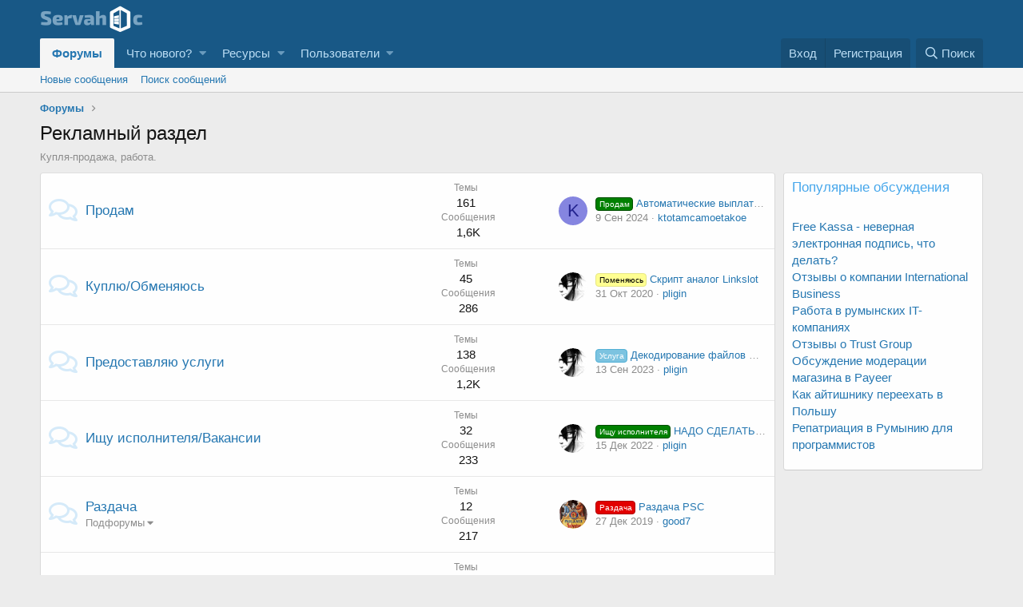

--- FILE ---
content_type: text/html; charset=utf-8
request_url: https://servahoc.ru/categories/reklamnyj-razdel.4/
body_size: 13254
content:
<!DOCTYPE html>
<html id="XF" lang="ru-RU" dir="LTR"
	data-app="public"
	data-template="category_view"
	data-container-key="node-4"
	data-content-key=""
	data-logged-in="false"
	data-cookie-prefix="xf_"
	data-csrf="1766094575,8f0dfcb2efa55ab567f4f6253a8799e8"
	class="has-no-js template-category_view"
	>
<head>
	<meta charset="utf-8" />
	<meta http-equiv="X-UA-Compatible" content="IE=Edge" />
	<meta name="viewport" content="width=device-width, initial-scale=1, viewport-fit=cover">
	
	<meta name="yandex-verification" content="d781befa8da23a1c" />
	
	
	
	

	<title>Рекламный раздел</title>

	
		<link rel="canonical" href="https://servahoc.ru/categories/reklamnyj-razdel.4/" />
	

	
		
	
	
	<meta property="og:site_name" content="Servahoc - сообщество web-мастеров" />


	
	
		
	
	
	<meta property="og:type" content="website" />


	
	
		
	
	
	
		<meta property="og:title" content="Рекламный раздел" />
		<meta property="twitter:title" content="Рекламный раздел" />
	


	
	
		
	
	
	
		<meta name="description" content="Купля-продажа, работа." />
		<meta property="og:description" content="Купля-продажа, работа." />
		<meta property="twitter:description" content="Купля-продажа, работа." />
		
	


	
	
		
	
	
	<meta property="og:url" content="https://servahoc.ru/categories/reklamnyj-razdel.4/" />


	
	

	
		<meta name="theme-color" content="#185886" />
	

	
	

	
	<link rel="preload" href="/styles/fonts/fa/fa-regular-400.woff2" as="font" type="font/woff2" crossorigin="anonymous" />


	<link rel="preload" href="/styles/fonts/fa/fa-solid-900.woff2" as="font" type="font/woff2" crossorigin="anonymous" />


<link rel="preload" href="/styles/fonts/fa/fa-brands-400.woff2" as="font" type="font/woff2" crossorigin="anonymous" />

	<link rel="stylesheet" href="/css.php?css=public%3Anormalize.css%2Cpublic%3Acore.less%2Cpublic%3Aapp.less&amp;s=1&amp;l=2&amp;d=1725454415&amp;k=edf6cfeed2b8b8213808b1692c79649ca17f77fa" />

	<link rel="stylesheet" href="/css.php?css=public%3Anode_list.less%2Cpublic%3Anotices.less%2Cpublic%3Aextra.less&amp;s=1&amp;l=2&amp;d=1725454415&amp;k=d69aefa8cae3afe6aab38e25b082982b88c22ecc" />

	
		<script src="/js/xf/preamble.min.js?_v=7afdfd80"></script>
	


	
		<link rel="icon" type="image/png" href="https://servahoc.ru/styles/default/xenforo/favicon.png" sizes="32x32" />
	
	
	

	
	
	
	
	
	
	
	<!-- 
	<script async src="https://www.googletagmanager.com/gtag/js?id=UA-123714706-1"></script>
	<script>
		window.dataLayer = window.dataLayer || [];
		function gtag(){dataLayer.push(arguments);}
		gtag('js', new Date());
		gtag('config', 'UA-123714706-1', {
			// 
			
			
		});
	</script>
	
 -->
	<!-- Google Tag Manager -->
<script>(function(w,d,s,l,i){w[l]=w[l]||[];w[l].push({'gtm.start':
new Date().getTime(),event:'gtm.js'});var f=d.getElementsByTagName(s)[0],
j=d.createElement(s),dl=l!='dataLayer'?'&l='+l:'';j.async=true;j.src=
'https://www.googletagmanager.com/gtm.js?id='+i+dl;f.parentNode.insertBefore(j,f);
})(window,document,'script','dataLayer','GTM-NR55KWG');</script>
<!-- End Google Tag Manager -->
	
	<meta name="yandex-verification" content="fa83de104f3f8ab0" />
</head>
<body data-template="category_view">
<!-- Yandex.Metrika counter --> 
<script type="text/javascript" > 
   (function(m,e,t,r,i,k,a){m[i]=m[i]||function(){(m[i].a=m[i].a||[]).push(arguments)}; 
   m[i].l=1*new Date();k=e.createElement(t),a=e.getElementsByTagName(t)[0],k.async=1,k.src=r,a.parentNode.insertBefore(k,a)}) 
   (window, document, "script", "https://mc.yandex.ru/metrika/tag.js", "ym"); 
 
   ym(72951088, "init", { 
        clickmap:true, 
        trackLinks:true, 
        accurateTrackBounce:true, 
        webvisor:true 
   }); 
</script> 
<noscript><div><img src="https://mc.yandex.ru/watch/72951088" style="position:absolute; left:-9999px;" alt="" /></div></noscript> 
<!-- /Yandex.Metrika counter --> 
<div class="p-pageWrapper ddddd-pagecontainer" id="top">
	<!-- Google Tag Manager (noscript) -->
	<noscript><iframe src="https://www.googletagmanager.com/ns.html?id=GTM-NR55KWG"
	height="0" width="0" style="display:none;visibility:hidden"></iframe></noscript>
	<!-- End Google Tag Manager (noscript) -->
	


<header class="p-header" id="header">
	<div class="p-header-inner">
		<div class="p-header-content">

			<div class="p-header-logo p-header-logo--image">
				<a href="/">
					<img src="/styles/default/xenforo/servahoc-logo.png"
						alt="Servahoc - сообщество web-мастеров"
						srcset="/styles/default/xenforo/servahoc-logo2x.png 2x" />
				</a>
			</div>

			
		</div>
	</div>
</header>





	<div class="p-navSticky p-navSticky--primary" data-xf-init="sticky-header">
		
	<nav class="p-nav">
		<div class="p-nav-inner">
			<a class="p-nav-menuTrigger" data-xf-click="off-canvas" data-menu=".js-headerOffCanvasMenu" role="button" tabindex="0">
				<i aria-hidden="true"></i>
				<span class="p-nav-menuText">Меню</span>
			</a>

			<div class="p-nav-smallLogo">
				<a href="/">
					<img src="/styles/default/xenforo/servahoc-logo.png"
						alt="Servahoc - сообщество web-мастеров"
					srcset="/styles/default/xenforo/servahoc-logo2x.png 2x" />
				</a>
			</div>

			<div class="p-nav-scroller hScroller" data-xf-init="h-scroller" data-auto-scroll=".p-navEl.is-selected">
				<div class="hScroller-scroll">
					<ul class="p-nav-list js-offCanvasNavSource">
					
						<li>
							
	<div class="p-navEl is-selected" data-has-children="true">
		

			
	
	<a href="/"
		class="p-navEl-link p-navEl-link--splitMenu "
		
		
		data-nav-id="forums">Форумы</a>


			<a data-xf-key="1"
				data-xf-click="menu"
				data-menu-pos-ref="< .p-navEl"
				class="p-navEl-splitTrigger"
				role="button"
				tabindex="0"
				aria-label="Toggle expanded"
				aria-expanded="false"
				aria-haspopup="true"></a>

		
		
			<div class="menu menu--structural" data-menu="menu" aria-hidden="true">
				<div class="menu-content">
					
						
	
	
	<a href="/whats-new/posts/"
		class="menu-linkRow u-indentDepth0 js-offCanvasCopy "
		
		
		data-nav-id="newPosts">Новые сообщения</a>

	

					
						
	
	
	<a href="/search/?type=post"
		class="menu-linkRow u-indentDepth0 js-offCanvasCopy "
		
		
		data-nav-id="searchForums">Поиск сообщений</a>

	

					
				</div>
			</div>
		
	</div>

						</li>
					
						<li>
							
	<div class="p-navEl " data-has-children="true">
		

			
	
	<a href="/whats-new/"
		class="p-navEl-link p-navEl-link--splitMenu "
		
		
		data-nav-id="whatsNew">Что нового?</a>


			<a data-xf-key="2"
				data-xf-click="menu"
				data-menu-pos-ref="< .p-navEl"
				class="p-navEl-splitTrigger"
				role="button"
				tabindex="0"
				aria-label="Toggle expanded"
				aria-expanded="false"
				aria-haspopup="true"></a>

		
		
			<div class="menu menu--structural" data-menu="menu" aria-hidden="true">
				<div class="menu-content">
					
						
	
	
	<a href="/whats-new/posts/"
		class="menu-linkRow u-indentDepth0 js-offCanvasCopy "
		 rel="nofollow"
		
		data-nav-id="whatsNewPosts">Новые сообщения</a>

	

					
						
	
	
	<a href="/whats-new/resources/"
		class="menu-linkRow u-indentDepth0 js-offCanvasCopy "
		 rel="nofollow"
		
		data-nav-id="xfrmNewResources">Новые ресурсы</a>

	

					
						
	
	
	<a href="/whats-new/latest-activity"
		class="menu-linkRow u-indentDepth0 js-offCanvasCopy "
		 rel="nofollow"
		
		data-nav-id="latestActivity">Последняя активность</a>

	

					
				</div>
			</div>
		
	</div>

						</li>
					
						<li>
							
	<div class="p-navEl " data-has-children="true">
		

			
	
	<a href="/resources/"
		class="p-navEl-link p-navEl-link--splitMenu "
		
		
		data-nav-id="xfrm">Ресурсы</a>


			<a data-xf-key="3"
				data-xf-click="menu"
				data-menu-pos-ref="< .p-navEl"
				class="p-navEl-splitTrigger"
				role="button"
				tabindex="0"
				aria-label="Toggle expanded"
				aria-expanded="false"
				aria-haspopup="true"></a>

		
		
			<div class="menu menu--structural" data-menu="menu" aria-hidden="true">
				<div class="menu-content">
					
						
	
	
	<a href="/resources/latest-reviews"
		class="menu-linkRow u-indentDepth0 js-offCanvasCopy "
		
		
		data-nav-id="xfrmLatestReviews">Последние рецензии</a>

	

					
						
	
	
	<a href="/search/?type=resource"
		class="menu-linkRow u-indentDepth0 js-offCanvasCopy "
		
		
		data-nav-id="xfrmSearchResources">Поиск ресурсов</a>

	

					
				</div>
			</div>
		
	</div>

						</li>
					
						<li>
							
	<div class="p-navEl " data-has-children="true">
		

			
	
	<a href="/members/"
		class="p-navEl-link p-navEl-link--splitMenu "
		
		
		data-nav-id="members">Пользователи</a>


			<a data-xf-key="4"
				data-xf-click="menu"
				data-menu-pos-ref="< .p-navEl"
				class="p-navEl-splitTrigger"
				role="button"
				tabindex="0"
				aria-label="Toggle expanded"
				aria-expanded="false"
				aria-haspopup="true"></a>

		
		
			<div class="menu menu--structural" data-menu="menu" aria-hidden="true">
				<div class="menu-content">
					
						
	
	
	<a href="/online/"
		class="menu-linkRow u-indentDepth0 js-offCanvasCopy "
		
		
		data-nav-id="currentVisitors">Текущие посетители</a>

	

					
				</div>
			</div>
		
	</div>

						</li>
					
					</ul>
				</div>
			</div>

			<div class="p-nav-opposite">
				<div class="p-navgroup p-account p-navgroup--guest">
					
						<a href="/login/" class="p-navgroup-link p-navgroup-link--textual p-navgroup-link--logIn"
							data-xf-click="overlay" data-follow-redirects="on">
							<span class="p-navgroup-linkText">Вход</span>
						</a>
						
							<a href="/register/" class="p-navgroup-link p-navgroup-link--textual p-navgroup-link--register"
								data-xf-click="overlay" data-follow-redirects="on">
								<span class="p-navgroup-linkText">Регистрация</span>
							</a>
						
					
				</div>

				<div class="p-navgroup p-discovery">
					<a href="/whats-new/"
						class="p-navgroup-link p-navgroup-link--iconic p-navgroup-link--whatsnew"
						aria-label="Что нового?"
						title="Что нового?">
						<i aria-hidden="true"></i>
						<span class="p-navgroup-linkText">Что нового?</span>
					</a>

					
						<a href="/search/"
							class="p-navgroup-link p-navgroup-link--iconic p-navgroup-link--search"
							data-xf-click="menu"
							data-xf-key="/"
							aria-label="Поиск"
							aria-expanded="false"
							aria-haspopup="true"
							title="Поиск">
							<i aria-hidden="true"></i>
							<span class="p-navgroup-linkText">Поиск</span>
						</a>
						<div class="menu menu--structural menu--wide" data-menu="menu" aria-hidden="true">
							<form action="/search/search" method="post"
								class="menu-content"
								data-xf-init="quick-search">

								<h3 class="menu-header">Поиск</h3>
								
								<div class="menu-row">
									
										<div class="inputGroup inputGroup--joined">
											<input type="text" class="input" name="keywords" placeholder="Поиск…" aria-label="Поиск" data-menu-autofocus="true" />
											
			<select name="constraints" class="js-quickSearch-constraint input" aria-label="Search within">
				<option value="">Везде</option>
<option value="{&quot;search_type&quot;:&quot;post&quot;}">Темы</option>
<option value="{&quot;search_type&quot;:&quot;post&quot;,&quot;c&quot;:{&quot;nodes&quot;:[4],&quot;child_nodes&quot;:1}}">Эта</option>

			</select>
		
										</div>
									
								</div>

								
								<div class="menu-row">
									<label class="iconic"><input type="checkbox"  name="c[title_only]" value="1" /><i aria-hidden="true"></i><span class="iconic-label">Искать только в заголовках</span></label>

								</div>
								
								
								<div class="menu-footer">
									<span class="menu-footer-controls">
										<button type="submit" class="button--primary button button--icon button--icon--search"><span class="button-text">Поиск</span></button>
										<a href="/search/" class="button"><span class="button-text">Расширенный поиск…</span></a>
									</span>
								</div>

								<input type="hidden" name="_xfToken" value="1766094575,8f0dfcb2efa55ab567f4f6253a8799e8" />
							</form>
						</div>
					
				</div>
			</div>
		</div>
	</nav>

	</div>
	
	
		<div class="p-sectionLinks">
			<div class="p-sectionLinks-inner hScroller" data-xf-init="h-scroller">
				<div class="hScroller-scroll">
					<ul class="p-sectionLinks-list">
					
						<li>
							
	<div class="p-navEl " >
		

			
	
	<a href="/whats-new/posts/"
		class="p-navEl-link "
		
		data-xf-key="alt+1"
		data-nav-id="newPosts">Новые сообщения</a>


			

		
		
	</div>

						</li>
					
						<li>
							
	<div class="p-navEl " >
		

			
	
	<a href="/search/?type=post"
		class="p-navEl-link "
		
		data-xf-key="alt+2"
		data-nav-id="searchForums">Поиск сообщений</a>


			

		
		
	</div>

						</li>
					
					</ul>
				</div>
			</div>
		</div>
	



<div class="offCanvasMenu offCanvasMenu--nav js-headerOffCanvasMenu" data-menu="menu" aria-hidden="true" data-ocm-builder="navigation">
	<div class="offCanvasMenu-backdrop" data-menu-close="true"></div>
	<div class="offCanvasMenu-content">
		<div class="offCanvasMenu-header">
			Меню
			<a class="offCanvasMenu-closer" data-menu-close="true" role="button" tabindex="0" aria-label="Закрыть"></a>
		</div>
		
			<div class="p-offCanvasRegisterLink">
				<div class="offCanvasMenu-linkHolder">
					<a href="/login/" class="offCanvasMenu-link" data-xf-click="overlay" data-menu-close="true">
						Вход
					</a>
				</div>
				<hr class="offCanvasMenu-separator" />
				
					<div class="offCanvasMenu-linkHolder">
						<a href="/register/" class="offCanvasMenu-link" data-xf-click="overlay" data-menu-close="true">
							Регистрация
						</a>
					</div>
					<hr class="offCanvasMenu-separator" />
				
			</div>
		
		<div class="js-offCanvasNavTarget"></div>
	</div>
</div>

<div class="p-body">
	<div class="p-body-inner">
		<!--XF:EXTRA_OUTPUT-->

		
			
	
		
		
		

		<ul class="notices notices--block  js-notices"
			data-xf-init="notices"
			data-type="block"
			data-scroll-interval="6">

			
				
	

			
		</ul>
	

		

		

		
		
	
		<ul class="p-breadcrumbs "
			itemscope itemtype="https://schema.org/BreadcrumbList">
		
			

			
			

			
				
				
	<li itemprop="itemListElement" itemscope itemtype="https://schema.org/ListItem">
		<a href="/" itemprop="item">
			<span itemprop="name">Форумы</span>
		</a>
		<meta itemprop="position" content="1" />
	</li>
	
	

			
			
			
		
			
		</ul>
	

		

		
	<noscript><div class="blockMessage blockMessage--important blockMessage--iconic u-noJsOnly">JavaScript отключён. Чтобы полноценно использовать наш сайт, включите JavaScript в своём браузере.</div></noscript>

		
	<!--[if lt IE 9]><div class="blockMessage blockMessage&#45;&#45;important blockMessage&#45;&#45;iconic">Вы используете устаревший браузер. Этот и другие сайты могут отображаться в нём некорректно.<br />Вам необходимо обновить браузер или попробовать использовать <a href="https://www.google.com/chrome/browser/" target="_blank">другой</a>.</div><![endif]-->


		
			<div class="p-body-header">
			
				
					<div class="p-title ">
					
						
							<h1 class="p-title-value">Рекламный раздел</h1>
						
						
					
					</div>
				

				
					<div class="p-description">Купля-продажа, работа.</div>
				
			
			</div>
		

		<div class="p-body-main p-body-main--withSidebar ">
			

			<div class="p-body-content">
				
				<div class="p-body-pageContent">



	
	
	




	




	<div class="block">
		<div class="block-outer"></div>
		<div class="block-container">
			<div class="block-body">
				
	
	
		
	
	
	
		
	

	<div class="node node--id385 node--depth2 node--forum node--read">
		<div class="node-body">
			<span class="node-icon" aria-hidden="true"><i></i></span>
			<div class="node-main js-nodeMain">
				

				
				<h3 class="node-title">
					<a href="/forums/prodam.385/" data-xf-init="element-tooltip" data-shortcut="node-description">Продам</a>
				</h3>
				
					<div class="node-description node-description--tooltip js-nodeDescTooltip">Продавайте свои товары у нас.</div>
				

				<div class="node-meta">
					
						<div class="node-statsMeta">
							<dl class="pairs pairs--inline">
								<dt>Темы</dt>
								<dd>161</dd>
							</dl>
							<dl class="pairs pairs--inline">
								<dt>Сообщения</dt>
								<dd>1,6K</dd>
							</dl>
						</div>
					

					
						
	
	

					
				</div>

				

				
			</div>

			
				<div class="node-stats">
					<dl class="pairs pairs--rows">
						<dt>Темы</dt>
						<dd>161</dd>
					</dl>
					<dl class="pairs pairs--rows">
						<dt>Сообщения</dt>
						<dd>1,6K</dd>
					</dl>
				</div>
			

			<div class="node-extra">
				
					<div class="node-extra-icon">
						
							<a href="/members/ktotamcamoetakoe.4770/" class="avatar avatar--xs avatar--default avatar--default--dynamic" data-user-id="4770" data-xf-init="member-tooltip" style="background-color: #8585e0; color: #24248f">
			<span class="avatar-u4770-s">K</span> 
		</a>
						
					</div>
					<div class="node-extra-row" data-title="node_list_forum">
						
							<a href="/threads/avtomaticheskie-vyplaty-na-yandex-money-paid.6254/" class="node-extra-title" title="Автоматические выплаты на Yandex.Money [Paid]"><span class="label label--green" dir="auto">Продам</span><span class="label-append">&nbsp;</span>Автоматические выплаты на Yandex.Money [Paid]</a>
							
						
					</div>
					<div class="node-extra-row">
						<ul class="listInline listInline--bullet">
							<li><time  class="node-extra-date u-dt" dir="auto" datetime="2024-09-09T11:49:18+0300" data-time="1725871758" data-date-string="9 Сен 2024" data-time-string="11:49" title="9 Сен 2024 в 11:49">9 Сен 2024</time></li>
							
								<li class="node-extra-user"><a href="/members/ktotamcamoetakoe.4770/" class="username " dir="auto" data-user-id="4770" data-xf-init="member-tooltip">ktotamcamoetakoe</a></li>
							
						</ul>
					</div>
				
			</div>
		</div>
	</div>

	


	

	
		
	
	
	
		
	

	<div class="node node--id5 node--depth2 node--forum node--read">
		<div class="node-body">
			<span class="node-icon" aria-hidden="true"><i></i></span>
			<div class="node-main js-nodeMain">
				

				
				<h3 class="node-title">
					<a href="/forums/kuplju-obmenjajus.5/" data-xf-init="element-tooltip" data-shortcut="node-description">Куплю/Обменяюсь</a>
				</h3>
				

				<div class="node-meta">
					
						<div class="node-statsMeta">
							<dl class="pairs pairs--inline">
								<dt>Темы</dt>
								<dd>45</dd>
							</dl>
							<dl class="pairs pairs--inline">
								<dt>Сообщения</dt>
								<dd>286</dd>
							</dl>
						</div>
					

					
						
	
	

					
				</div>

				

				
			</div>

			
				<div class="node-stats">
					<dl class="pairs pairs--rows">
						<dt>Темы</dt>
						<dd>45</dd>
					</dl>
					<dl class="pairs pairs--rows">
						<dt>Сообщения</dt>
						<dd>286</dd>
					</dl>
				</div>
			

			<div class="node-extra">
				
					<div class="node-extra-icon">
						
							<a href="/members/pligin.1839/" class="avatar avatar--xs" data-user-id="1839" data-xf-init="member-tooltip">
			<img src="https://secure.gravatar.com/avatar/8dbd59829c4305c5a53ca33fa8b44d18?s=48" srcset="https://secure.gravatar.com/avatar/8dbd59829c4305c5a53ca33fa8b44d18?s=96 2x" alt="pligin" class="avatar-u1839-s" /> 
		</a>
						
					</div>
					<div class="node-extra-row" data-title="node_list_forum">
						
							<a href="/threads/skript-analog-linkslot.6335/" class="node-extra-title" title="Скрипт аналог Linkslot"><span class="label label--yellow" dir="auto">Поменяюсь</span><span class="label-append">&nbsp;</span>Скрипт аналог Linkslot</a>
							
						
					</div>
					<div class="node-extra-row">
						<ul class="listInline listInline--bullet">
							<li><time  class="node-extra-date u-dt" dir="auto" datetime="2020-10-31T08:15:18+0300" data-time="1604121318" data-date-string="31 Окт 2020" data-time-string="08:15" title="31 Окт 2020 в 08:15">31 Окт 2020</time></li>
							
								<li class="node-extra-user"><a href="/members/pligin.1839/" class="username " dir="auto" data-user-id="1839" data-xf-init="member-tooltip">pligin</a></li>
							
						</ul>
					</div>
				
			</div>
		</div>
	</div>

	


	

	
		
	
	
	
		
	

	<div class="node node--id236 node--depth2 node--forum node--read">
		<div class="node-body">
			<span class="node-icon" aria-hidden="true"><i></i></span>
			<div class="node-main js-nodeMain">
				

				
				<h3 class="node-title">
					<a href="/forums/predostavljaju-uslugi.236/" data-xf-init="element-tooltip" data-shortcut="node-description">Предоставляю услуги</a>
				</h3>
				

				<div class="node-meta">
					
						<div class="node-statsMeta">
							<dl class="pairs pairs--inline">
								<dt>Темы</dt>
								<dd>138</dd>
							</dl>
							<dl class="pairs pairs--inline">
								<dt>Сообщения</dt>
								<dd>1,2K</dd>
							</dl>
						</div>
					

					
						
	
	

					
				</div>

				

				
			</div>

			
				<div class="node-stats">
					<dl class="pairs pairs--rows">
						<dt>Темы</dt>
						<dd>138</dd>
					</dl>
					<dl class="pairs pairs--rows">
						<dt>Сообщения</dt>
						<dd>1,2K</dd>
					</dl>
				</div>
			

			<div class="node-extra">
				
					<div class="node-extra-icon">
						
							<a href="/members/pligin.1839/" class="avatar avatar--xs" data-user-id="1839" data-xf-init="member-tooltip">
			<img src="https://secure.gravatar.com/avatar/8dbd59829c4305c5a53ca33fa8b44d18?s=48" srcset="https://secure.gravatar.com/avatar/8dbd59829c4305c5a53ca33fa8b44d18?s=96 2x" alt="pligin" class="avatar-u1839-s" /> 
		</a>
						
					</div>
					<div class="node-extra-row" data-title="node_list_forum">
						
							<a href="/threads/dekodirovanie-fajlov-php-pod-ioncube-do-v-11-x-do-php-7-2.5840/" class="node-extra-title" title="Декодирование файлов PHP под IonCube до v.11.x (до PHP 7.2)"><span class="label label--skyBlue" dir="auto">Услуга</span><span class="label-append">&nbsp;</span>Декодирование файлов PHP под IonCube до v.11.x (до PHP 7.2)</a>
							
						
					</div>
					<div class="node-extra-row">
						<ul class="listInline listInline--bullet">
							<li><time  class="node-extra-date u-dt" dir="auto" datetime="2023-09-13T22:52:28+0300" data-time="1694634748" data-date-string="13 Сен 2023" data-time-string="22:52" title="13 Сен 2023 в 22:52">13 Сен 2023</time></li>
							
								<li class="node-extra-user"><a href="/members/pligin.1839/" class="username " dir="auto" data-user-id="1839" data-xf-init="member-tooltip">pligin</a></li>
							
						</ul>
					</div>
				
			</div>
		</div>
	</div>

	


	

	
		
	
	
	
		
	

	<div class="node node--id436 node--depth2 node--forum node--read">
		<div class="node-body">
			<span class="node-icon" aria-hidden="true"><i></i></span>
			<div class="node-main js-nodeMain">
				

				
				<h3 class="node-title">
					<a href="/forums/ischu-ispolnitelja-vakansii.436/" data-xf-init="element-tooltip" data-shortcut="node-description">Ищу исполнителя/Вакансии</a>
				</h3>
				
					<div class="node-description node-description--tooltip js-nodeDescTooltip">Вакансии, доступные проекты, поиск работы</div>
				

				<div class="node-meta">
					
						<div class="node-statsMeta">
							<dl class="pairs pairs--inline">
								<dt>Темы</dt>
								<dd>32</dd>
							</dl>
							<dl class="pairs pairs--inline">
								<dt>Сообщения</dt>
								<dd>233</dd>
							</dl>
						</div>
					

					
						
	
	

					
				</div>

				

				
			</div>

			
				<div class="node-stats">
					<dl class="pairs pairs--rows">
						<dt>Темы</dt>
						<dd>32</dd>
					</dl>
					<dl class="pairs pairs--rows">
						<dt>Сообщения</dt>
						<dd>233</dd>
					</dl>
				</div>
			

			<div class="node-extra">
				
					<div class="node-extra-icon">
						
							<a href="/members/pligin.1839/" class="avatar avatar--xs" data-user-id="1839" data-xf-init="member-tooltip">
			<img src="https://secure.gravatar.com/avatar/8dbd59829c4305c5a53ca33fa8b44d18?s=48" srcset="https://secure.gravatar.com/avatar/8dbd59829c4305c5a53ca33fa8b44d18?s=96 2x" alt="pligin" class="avatar-u1839-s" /> 
		</a>
						
					</div>
					<div class="node-extra-row" data-title="node_list_forum">
						
							<a href="/threads/nado-sdelat-rabochim-popolnenie-i-vyvod.6414/" class="node-extra-title" title="НАДО СДЕЛАТЬ РАБОЧИМ ПОПОЛНЕНИЕ И ВЫВОД !"><span class="label label--green" dir="auto">Ищу исполнителя</span><span class="label-append">&nbsp;</span>НАДО СДЕЛАТЬ РАБОЧИМ ПОПОЛНЕНИЕ И ВЫВОД !</a>
							
						
					</div>
					<div class="node-extra-row">
						<ul class="listInline listInline--bullet">
							<li><time  class="node-extra-date u-dt" dir="auto" datetime="2022-12-15T14:20:10+0300" data-time="1671103210" data-date-string="15 Дек 2022" data-time-string="14:20" title="15 Дек 2022 в 14:20">15 Дек 2022</time></li>
							
								<li class="node-extra-user"><a href="/members/pligin.1839/" class="username " dir="auto" data-user-id="1839" data-xf-init="member-tooltip">pligin</a></li>
							
						</ul>
					</div>
				
			</div>
		</div>
	</div>

	


	

	
		
	
	
	
		
	<div class="node node--id231 node--depth2 node--category node--read">
		<div class="node-body">
			<span class="node-icon" aria-hidden="true"><i></i></span>
			<div class="node-main js-nodeMain">
				
				<h3 class="node-title">
					<a href="/categories/razdacha.231/" data-xf-init="element-tooltip" data-shortcut="node-description">Раздача</a>
				</h3>
				

				<div class="node-meta">
					
						<div class="node-statsMeta">
							<dl class="pairs pairs--inline">
								<dt>Темы</dt>
								<dd>12</dd>
							</dl>
							<dl class="pairs pairs--inline">
								<dt>Сообщения</dt>
								<dd>217</dd>
							</dl>
						</div>
					

					
						
	
	
		<div class="node-subNodeMenu">
			<a class="menuTrigger" data-xf-click="menu" role="button" tabindex="0" aria-expanded="false" aria-haspopup="true">Подфорумы</a>
			<div class="menu" data-menu="menu" aria-hidden="true">
				<div class="menu-content">
					<h4 class="menu-header">Подфорумы</h4>
					<ol class="subNodeMenu">
					
						
	
	
		
	
	
	
		
	<li>
		<a href="/forums/game.232/" class="subNodeLink subNodeLink--forum ">Game</a>
		
	

	</li>

	

	
		
	
	
	
		
	<li>
		<a href="/forums/e-mail.233/" class="subNodeLink subNodeLink--forum ">E-Mail</a>
		
	

	</li>

	

	
		
	
	
	
		
	<li>
		<a href="/forums/raznaja-razdacha.234/" class="subNodeLink subNodeLink--forum ">Разная раздача</a>
		
	

	</li>

	

	

					
					</ol>
				</div>
			</div>
		</div>
	

					
				</div>

				
			</div>

			
				<div class="node-stats">
					<dl class="pairs pairs--rows">
						<dt>Темы</dt>
						<dd>12</dd>
					</dl>
					<dl class="pairs pairs--rows">
						<dt>Сообщения</dt>
						<dd>217</dd>
					</dl>
				</div>
			

			<div class="node-extra">
				
					<div class="node-extra-icon">
						
							<a href="/members/good7.472/" class="avatar avatar--xs" data-user-id="472" data-xf-init="member-tooltip">
			<img src="/data/avatars/s/0/472.jpg?1382266742" srcset="/data/avatars/m/0/472.jpg?1382266742 2x" alt="good7" class="avatar-u472-s" /> 
		</a>
						
					</div>
					<div class="node-extra-row" data-template="node_list_category">
						
							<a href="/threads/razdacha-psc.6143/post-66945" class="node-extra-title" title="Раздача PSC"><span class="label label--red" dir="auto">Раздача</span><span class="label-append">&nbsp;</span>Раздача PSC</a>
						
					</div>
					<div class="node-extra-row">
						<ul class="listInline listInline--bullet">
							<li class="node-extra-date"><time  class="u-dt" dir="auto" datetime="2019-12-27T09:48:55+0300" data-time="1577429335" data-date-string="27 Дек 2019" data-time-string="09:48" title="27 Дек 2019 в 09:48">27 Дек 2019</time></li>
							
								<li class="node-extra-user"><a href="/members/good7.472/" class="username " dir="auto" data-user-id="472" data-xf-init="member-tooltip">good7</a></li>
							
						</ul>
					</div>
				
			</div>
		</div>
	</div>

	

	
		
	
	
	
		
	

	<div class="node node--id406 node--depth2 node--forum node--read">
		<div class="node-body">
			<span class="node-icon" aria-hidden="true"><i></i></span>
			<div class="node-main js-nodeMain">
				

				
				<h3 class="node-title">
					<a href="/forums/otzyvy.406/" data-xf-init="element-tooltip" data-shortcut="node-description">Отзывы</a>
				</h3>
				
					<div class="node-description node-description--tooltip js-nodeDescTooltip">Отзывы покупателей!</div>
				

				<div class="node-meta">
					
						<div class="node-statsMeta">
							<dl class="pairs pairs--inline">
								<dt>Темы</dt>
								<dd>1</dd>
							</dl>
							<dl class="pairs pairs--inline">
								<dt>Сообщения</dt>
								<dd>1</dd>
							</dl>
						</div>
					

					
						
	
	

					
				</div>

				

				
			</div>

			
				<div class="node-stats">
					<dl class="pairs pairs--rows">
						<dt>Темы</dt>
						<dd>1</dd>
					</dl>
					<dl class="pairs pairs--rows">
						<dt>Сообщения</dt>
						<dd>1</dd>
					</dl>
				</div>
			

			<div class="node-extra">
				
					<div class="node-extra-icon">
						
							<a href="/members/informer.3063/" class="avatar avatar--xs" data-user-id="3063" data-xf-init="member-tooltip">
			<img src="/data/avatars/s/3/3063.jpg?1421344995" srcset="/data/avatars/m/3/3063.jpg?1421344995 2x" alt="informer" class="avatar-u3063-s" /> 
		</a>
						
					</div>
					<div class="node-extra-row" data-title="node_list_forum">
						
							<a href="/threads/umnik-uchastnik-molodezhnogo-nauchno-innovacionnogo-konkursa.2164/" class="node-extra-title" title="&quot;умник&quot;-участник молодежного научно – инновационного конкурса.">&quot;умник&quot;-участник молодежного научно – инновационного конкурса.</a>
							
						
					</div>
					<div class="node-extra-row">
						<ul class="listInline listInline--bullet">
							<li><time  class="node-extra-date u-dt" dir="auto" datetime="2015-05-16T13:37:33+0300" data-time="1431772653" data-date-string="16 Май 2015" data-time-string="13:37" title="16 Май 2015 в 13:37">16 Май 2015</time></li>
							
								<li class="node-extra-user"><a href="/members/informer.3063/" class="username " dir="auto" data-user-id="3063" data-xf-init="member-tooltip">informer</a></li>
							
						</ul>
					</div>
				
			</div>
		</div>
	</div>

	


	

	

			</div>
		</div>
	</div>


</div>
				
			</div>

			
				<div class="p-body-sidebar">
					
					
						<div class="block">
		<div class="block-container">
			<h3 class="block-minorHeader">Популярные обсуждения</h3>
			<div class="block-body block-row">
				<style>
	li {list-style: none;}
	ul {padding-left: 0;}
</style>
<ul>
<li><a href="https://servahoc.ru/threads/ustanovil-free-kassa-pri-popolnenii-pishet-nevernaja-ehlektronnaja-podpis-chto-delat.2732/">Free Kassa - неверная электронная подпись, что делать?</a></li>
<li><a href="https://servahoc.ru/threads/international-business-realnye-otzyvy-klientov.6333/">Отзывы о компании International Business</a></li>
<li><a href="https://servahoc.ru/threads/rabota-v-rumynskix-it-kompanijax-preimuschestva-i-nedostatki-chem-rumynija-vygodno-otlichaetsja-ot-ostalnyx-stran-evropy-v-it-sfere.6326/">Работа в румынских IT-компаниях</a></li>
<li><a href="https://servahoc.ru/threads/trust-group-otzyvy-o-kompanii.6329/">Отзывы о Trust Group</a></li>
<li><a href="https://servahoc.ru/threads/magazin-ne-proxodit-moderaciju-v-payeer.3057/">Обсуждение модерации магазина в Payeer</a></li>
<li><a href="https://servahoc.ru/threads/kak-ajtishniku-pereexat-v-polshu.6324/">Как айтишнику переехать в Польшу</a></li>
<li><a href="https://servahoc.ru/threads/process-repatriacii-v-rumyniju-obsuzhdenie-njuansov-i-sovety-po-situacijam.6318/">Репатриация в Румынию для программистов</a></li>
</ul>
			</div>
		</div>
	</div>
					
					
				</div>
			
		</div>

		
		
	
		<ul class="p-breadcrumbs p-breadcrumbs--bottom"
			itemscope itemtype="https://schema.org/BreadcrumbList">
		
			

			
			

			
				
				
	<li itemprop="itemListElement" itemscope itemtype="https://schema.org/ListItem">
		<a href="/" itemprop="item">
			<span itemprop="name">Форумы</span>
		</a>
		<meta itemprop="position" content="1" />
	</li>
	
	

			
			
			
		
			
		</ul>
	

		
	</div>
</div>

<footer class="p-footer" id="footer">
	<div class="p-footer-inner">

		<div class="p-footer-row">
			
				<div class="p-footer-row-main">
					<ul class="p-footer-linkList">
					
						
						
							<li><a href="/misc/language" data-xf-click="overlay"
								data-xf-init="tooltip" title="Выбор языка" rel="nofollow">
								<i class="fa--xf far fa-globe" aria-hidden="true"></i> Russian (RU)</a></li>
						
					
					</ul>
				</div>
			
			<div class="p-footer-row-opposite">
				<ul class="p-footer-linkList">
					
						
							<li><a href="/misc/contact/" data-xf-click="overlay">Обратная связь</a></li>
						
					

					
						<li><a href="/help/terms/">Условия и правила</a></li>
					

					
						<li><a href="/help/privacy-policy/">Политика конфиденциальности</a></li>
					

					
						<li><a href="/help/">Помощь</a></li>
					

					

					<li><a href="/forums/-/index.rss" target="_blank" class="p-footer-rssLink" title="RSS"><span aria-hidden="true"><i class="fa--xf far fa-rss" aria-hidden="true"></i><span class="u-srOnly">RSS</span></span></a></li>
				</ul>
			</div>
		</div>

		
			<div class="p-footer-copyright">
			
				
				<div align="left">Локализация от <a href="https://xenforo.info/" target="_blank">XenForo.Info</a></div>
			
			</div>
		

		
	</div>
	<!-- Yandex.Metrika counter -->
<script type="text/javascript" >
    (function (d, w, c) {
        (w[c] = w[c] || []).push(function() {
            try {
                w.yaCounter49894003 = new Ya.Metrika2({
                    id:49894003,
                    clickmap:true,
                    trackLinks:true,
                    accurateTrackBounce:true
                });
            } catch(e) { }
        });

        var n = d.getElementsByTagName("script")[0],
            s = d.createElement("script"),
            f = function () { n.parentNode.insertBefore(s, n); };
        s.type = "text/javascript";
        s.async = true;
        s.src = "https://mc.yandex.ru/metrika/tag.js";

        if (w.opera == "[object Opera]") {
            d.addEventListener("DOMContentLoaded", f, false);
        } else { f(); }
    })(document, window, "yandex_metrika_callbacks2");
</script>
	
<!-- script type="text/javascript" >
document.querySelectorAll('a').forEach((anchor) => {
  // make sure we return the relative path, not the absolute
  const target = anchor.getAttribute('target');

   if ( target === '_blank' ){
        const href = anchor.getAttribute('href');
        const str = 'https://servahoc.ru/redirect.php?url=';

       anchor.setAttribute('href', str + href);
  }
});
</script -->
<noscript><div><img src="https://mc.yandex.ru/watch/49894003" style="position:absolute; left:-9999px;" alt="" /></div></noscript>
<!-- /Yandex.Metrika counter -->
	
	
</footer>
</div> <!-- closing p-pageWrapper -->

<div class="u-bottomFixer js-bottomFixTarget">
	
	
		
	
		
		
		

		<ul class="notices notices--bottom_fixer  js-notices"
			data-xf-init="notices"
			data-type="bottom_fixer"
			data-scroll-interval="6">

			
				
	

			
		</ul>
	

	
</div>


	<div class="u-scrollButtons js-scrollButtons" data-trigger-type="up">
		<a href="#top" class="button--scroll button" data-xf-click="scroll-to"><span class="button-text"><i class="fa--xf far fa-arrow-up" aria-hidden="true"></i><span class="u-srOnly">Сверху</span></span></a>
		
	</div>



	<script src="/js/vendor/jquery/jquery-3.3.1.min.js?_v=7afdfd80"></script>
	<script src="/js/vendor/vendor-compiled.js?_v=7afdfd80"></script>
	<script src="/js/xf/core-compiled.js?_v=7afdfd80"></script>
	<script src="/js/xf/notice.min.js?_v=7afdfd80"></script>
<script>jQuery.extend(XF.phrases, {
		brms_category:       "Категория",
		brms_download:       "Скачать",
		brms_update:         "Обновить",
		brms_review:         "Обзор",
		brms_rating: "Оценка",
		brms_forum:          "Форум",
		brms_views:          "Просмотры",
		brms_replies:        "Ответы",
		brms_likes:          "Симпатии",
});
</script>
	<script>
		jQuery.extend(true, XF.config, {
			// 
			userId: 0,
			enablePush: true,
			pushAppServerKey: 'BNT/KrJK1rpHRhal3zLR5QsRpacTeNfiO52phMuDFDNEX24FFm0DclUkxVFSkpK7qw3BecDN/wII1QhoLnktp2Q=',
			url: {
				fullBase: 'https://servahoc.ru/',
				basePath: '/',
				css: '/css.php?css=__SENTINEL__&s=1&l=2&d=1725454415',
				keepAlive: '/login/keep-alive'
			},
			cookie: {
				path: '/',
				domain: '',
				prefix: 'xf_',
				secure: true
			},
			csrf: '1766094575,8f0dfcb2efa55ab567f4f6253a8799e8',
			js: {"\/js\/xf\/notice.min.js?_v=7afdfd80":true},
			css: {"public:node_list.less":true,"public:notices.less":true,"public:extra.less":true},
			time: {
				now: 1766094575,
				today: 1766091600,
				todayDow: 5
			},
			borderSizeFeature: '3px',
			fontAwesomeWeight: 'r',
			enableRtnProtect: true,
			enableFormSubmitSticky: true,
			uploadMaxFilesize: 134217728,
			allowedVideoExtensions: ["m4v","mov","mp4","mp4v","mpeg","mpg","ogv","webm"],
			shortcodeToEmoji: true,
			visitorCounts: {
				conversations_unread: '0',
				alerts_unread: '0',
				total_unread: '0',
				title_count: true,
				icon_indicator: true
			},
			jsState: {},
			publicMetadataLogoUrl: '',
			publicPushBadgeUrl: 'https://servahoc.ru/styles/default/xenforo/bell.png'
		});

		jQuery.extend(XF.phrases, {
			// 
			date_x_at_time_y: "{date} в {time}",
			day_x_at_time_y:  "{day} в {time}",
			yesterday_at_x:   "Вчера в {time}",
			x_minutes_ago:    "{minutes} мин. назад",
			one_minute_ago:   "1 минуту назад",
			a_moment_ago:     "Только что",
			today_at_x:       "Сегодня в {time}",
			in_a_moment:      "В настоящее время",
			in_a_minute:      "Менее минуты назад",
			in_x_minutes:     "In {minutes} minutes",
			later_today_at_x: "Сегодня позже в {time}",
			tomorrow_at_x:    "Завтра в {time}",

			day0: "Воскресенье",
			day1: "Понедельник",
			day2: "Вторник",
			day3: "Среда",
			day4: "Четверг",
			day5: "Пятница",
			day6: "Суббота",

			dayShort0: "Вос",
			dayShort1: "Пон",
			dayShort2: "Вто",
			dayShort3: "Сре",
			dayShort4: "Чет",
			dayShort5: "Пят",
			dayShort6: "Суб",

			month0: "Январь",
			month1: "Февраль",
			month2: "Март",
			month3: "Апрель",
			month4: "Май",
			month5: "Июнь",
			month6: "Июль",
			month7: "Август",
			month8: "Сентябрь",
			month9: "Октябрь",
			month10: "Ноябрь",
			month11: "Декабрь",

			active_user_changed_reload_page: "Ваша сессия истекла. Перезагрузите страницу.",
			server_did_not_respond_in_time_try_again: "Сервер не ответил вовремя. Пожалуйста, попробуйте снова.",
			oops_we_ran_into_some_problems: "Упс! Мы столкнулись с некоторыми проблемами.",
			oops_we_ran_into_some_problems_more_details_console: "Упс! Мы столкнулись с некоторыми проблемами. Пожалуйста, попробуйте позже. Более детальную информацию об ошибке Вы можете посмотреть в консоли браузера.",
			file_too_large_to_upload: "Файл слишком большой для загрузки.",
			uploaded_file_is_too_large_for_server_to_process: "Загруженный файл слишком большой для обработки сервером.",
			files_being_uploaded_are_you_sure: "Файлы все ещё загружаются. Вы действительно хотите отправить эту форму?",
			attach: "Прикрепить файлы",
			rich_text_box: "Текстовое поле с поддержкой форматирования",
			close: "Закрыть",
			link_copied_to_clipboard: "Ссылка скопирована в буфер обмена.",
			text_copied_to_clipboard: "Скопировано в буфер обмена",
			loading: "Загрузка…",

			processing: "Обработка",
			'processing...': "Обработка…",

			showing_x_of_y_items: "Показано {count} из {total} элементов",
			showing_all_items: "Показаны все элементы",
			no_items_to_display: "Нет элементов для отображения",

			push_enable_notification_title: "Push-уведомления для сайта Servahoc - сообщество web-мастеров успешно активированы",
			push_enable_notification_body: "Спасибо за активацию push-уведомлений!"
		});
	</script>

	<form style="display:none" hidden="hidden">
		<input type="text" name="_xfClientLoadTime" value="" id="_xfClientLoadTime" title="_xfClientLoadTime" tabindex="-1" />
	</form>

	



	<script type="text/template" id="xfReactTooltipTemplate">
		<div class="tooltip-content-inner">
			<div class="reactTooltip">
				
					<a href="#" class="reaction reaction--1" data-reaction-id="1"><i aria-hidden="true"></i><img src="[data-uri]" class="reaction-sprite js-reaction" alt="Like" title="Like" data-xf-init="tooltip" /></a>
				
					<a href="#" class="reaction reaction--2" data-reaction-id="2"><i aria-hidden="true"></i><img src="[data-uri]" class="reaction-sprite js-reaction" alt="Love" title="Love" data-xf-init="tooltip" /></a>
				
					<a href="#" class="reaction reaction--3" data-reaction-id="3"><i aria-hidden="true"></i><img src="[data-uri]" class="reaction-sprite js-reaction" alt="Haha" title="Haha" data-xf-init="tooltip" /></a>
				
					<a href="#" class="reaction reaction--4" data-reaction-id="4"><i aria-hidden="true"></i><img src="[data-uri]" class="reaction-sprite js-reaction" alt="Wow" title="Wow" data-xf-init="tooltip" /></a>
				
					<a href="#" class="reaction reaction--5" data-reaction-id="5"><i aria-hidden="true"></i><img src="[data-uri]" class="reaction-sprite js-reaction" alt="Sad" title="Sad" data-xf-init="tooltip" /></a>
				
					<a href="#" class="reaction reaction--6" data-reaction-id="6"><i aria-hidden="true"></i><img src="[data-uri]" class="reaction-sprite js-reaction" alt="Angry" title="Angry" data-xf-init="tooltip" /></a>
				
			</div>
		</div>
	</script>




	<script>
		//remove title attr from date in forum message
		$('.message-attribution-main .u-dt, .u-concealed time.u-dt').attr('title', '');
		
		//$('.pageNav-main .pageNav-page ').removeClass('pageNav-page--current');
		$('#lastBreadcrumbsItem').text($(document).find(".p-title-value").text());
	</script>
</body>
</html>











--- FILE ---
content_type: text/plain
request_url: https://www.google-analytics.com/j/collect?v=1&_v=j102&a=1910214834&t=pageview&_s=1&dl=https%3A%2F%2Fservahoc.ru%2Fcategories%2Freklamnyj-razdel.4%2F&ul=en-us%40posix&dt=%D0%A0%D0%B5%D0%BA%D0%BB%D0%B0%D0%BC%D0%BD%D1%8B%D0%B9%20%D1%80%D0%B0%D0%B7%D0%B4%D0%B5%D0%BB&sr=1280x720&vp=1280x720&_u=YEBAAEABAAAAACAAI~&jid=1758914845&gjid=1330551980&cid=890866566.1766094578&tid=UA-180473838-1&_gid=492599792.1766094578&_r=1&_slc=1&gtm=45He5ca1h1n81NR55KWGza200&gcd=13l3l3l3l1l1&dma=0&tag_exp=103116026~103200004~104527907~104528501~104684208~104684211~105391252~115583767~115938465~115938468~116184927~116184929~116251938~116251940~116682875&z=1867036599
body_size: -449
content:
2,cG-073833YV6Q